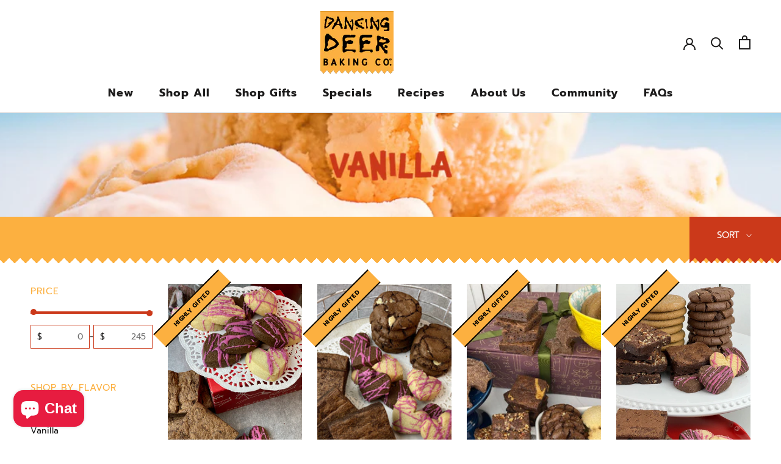

--- FILE ---
content_type: text/css;charset=utf-8
request_url: https://use.typekit.net/zax6ply.css
body_size: 472
content:
/*
 * The Typekit service used to deliver this font or fonts for use on websites
 * is provided by Adobe and is subject to these Terms of Use
 * http://www.adobe.com/products/eulas/tou_typekit. For font license
 * information, see the list below.
 *
 * chaloops:
 *   - http://typekit.com/eulas/0000000000000000773597b5
 *   - http://typekit.com/eulas/0000000000000000773597bb
 *   - http://typekit.com/eulas/0000000000000000773597cd
 *
 * © 2009-2026 Adobe Systems Incorporated. All Rights Reserved.
 */
/*{"last_published":"2024-09-19 19:13:11 UTC"}*/

@import url("https://p.typekit.net/p.css?s=1&k=zax6ply&ht=tk&f=789.790.26785&a=18151976&app=typekit&e=css");

@font-face {
font-family:"chaloops";
src:url("https://use.typekit.net/af/e0674b/0000000000000000773597b5/30/l?primer=7cdcb44be4a7db8877ffa5c0007b8dd865b3bbc383831fe2ea177f62257a9191&fvd=n4&v=3") format("woff2"),url("https://use.typekit.net/af/e0674b/0000000000000000773597b5/30/d?primer=7cdcb44be4a7db8877ffa5c0007b8dd865b3bbc383831fe2ea177f62257a9191&fvd=n4&v=3") format("woff"),url("https://use.typekit.net/af/e0674b/0000000000000000773597b5/30/a?primer=7cdcb44be4a7db8877ffa5c0007b8dd865b3bbc383831fe2ea177f62257a9191&fvd=n4&v=3") format("opentype");
font-display:auto;font-style:normal;font-weight:400;font-stretch:normal;
}

@font-face {
font-family:"chaloops";
src:url("https://use.typekit.net/af/4d6f29/0000000000000000773597bb/30/l?primer=7cdcb44be4a7db8877ffa5c0007b8dd865b3bbc383831fe2ea177f62257a9191&fvd=n7&v=3") format("woff2"),url("https://use.typekit.net/af/4d6f29/0000000000000000773597bb/30/d?primer=7cdcb44be4a7db8877ffa5c0007b8dd865b3bbc383831fe2ea177f62257a9191&fvd=n7&v=3") format("woff"),url("https://use.typekit.net/af/4d6f29/0000000000000000773597bb/30/a?primer=7cdcb44be4a7db8877ffa5c0007b8dd865b3bbc383831fe2ea177f62257a9191&fvd=n7&v=3") format("opentype");
font-display:auto;font-style:normal;font-weight:700;font-stretch:normal;
}

@font-face {
font-family:"chaloops";
src:url("https://use.typekit.net/af/d3bba4/0000000000000000773597cd/30/l?primer=7cdcb44be4a7db8877ffa5c0007b8dd865b3bbc383831fe2ea177f62257a9191&fvd=n6&v=3") format("woff2"),url("https://use.typekit.net/af/d3bba4/0000000000000000773597cd/30/d?primer=7cdcb44be4a7db8877ffa5c0007b8dd865b3bbc383831fe2ea177f62257a9191&fvd=n6&v=3") format("woff"),url("https://use.typekit.net/af/d3bba4/0000000000000000773597cd/30/a?primer=7cdcb44be4a7db8877ffa5c0007b8dd865b3bbc383831fe2ea177f62257a9191&fvd=n6&v=3") format("opentype");
font-display:auto;font-style:normal;font-weight:600;font-stretch:normal;
}

.tk-chaloops { font-family: "chaloops",sans-serif; }


--- FILE ---
content_type: text/css
request_url: https://www.dancingdeer.com/cdn/shop/t/21/assets/custom.css?v=136696493260686218741760349841
body_size: 5046
content:
@font-face{font-family:AvenirNext;src:url(AvenirNext.woff) format("woff")}@font-face{font-family:AvenirNextMedium;src:url(AvenirNext-Medium.woff) format("woff")}.Section--spacingNormal{margin:30px 0;padding:30px 0}nav.Header__MainNav ul li a{font-size:18px!important;text-transform:capitalize!important;letter-spacing:1px!important;font-weight:700}nav.Header__MainNav ul li a:hover,nav.Header__MainNav ul li a:focus,nav.Header__MainNav ul li a:active{color:#cb391a}body{background-color:#fff}h1,h2,h3{font-weight:700!important}.Header__FlexItem--fill{flex:inherit}.header-logos-bar{justify-content:center;background-color:#000!important;color:#fff;align-items:center}.header-logos-bar a{padding:2px 10px}.header-logos-bar a img{max-height:35px}.MegaMenu{width:50%;left:25%;padding:0}ul.HorizontalList li:first-child .MegaMenu,ul.HorizontalList li:nth-child(2) .MegaMenu{width:100%;left:0;background-color:#fffccf}.MegaMenu-Inner-sub.img-sec .MegaMenu__Item{width:250px!important}.DropdownMenu{background-color:#fffccf;max-width:290px}.DropdownMenu:before{height:0px}.DropdownMenu ul li a.Link,.link-sec .MegaMenu__Item a{font-family:chaloops!important;font-weight:700!important;font-size:20px!important;color:#fcb040;text-underline-offset:4px}.link-sec .MegaMenu__Item ul li a{font-family:Prompt,sans-serif!important;font-size:14px!important;color:#000;text-decoration:none;font-weight:500!important;min-width:140px}.MegaMenu__Inner{justify-content:center;background-color:#fffccf}.MegaMenu__Inner .MegaMenu-Inner-sub{display:flex}ul.HorizontalList li:first-child .MegaMenu__Inner .link-sec .MegaMenu__Item.MegaMenu__Item--fit,ul.HorizontalList li:nth-child(2) .MegaMenu__Inner .link-sec .MegaMenu__Item.MegaMenu__Item--fit{display:inline-block;float:left}.MegaMenu__Inner .link-sec .MegaMenu__Item.MegaMenu__Item--fit{margin:20px}ul.HorizontalList li:first-child .MegaMenu__Inner .link-sec .MegaMenu__Item:nth-child(3) ul,ul.HorizontalList li:nth-child(2) .MegaMenu__Inner .link-sec .MegaMenu__Item:nth-child(2) ul{column-count:2}.Header .MegaMenu__Item .Link--secondary:hover,.Footer .Link--primary:hover{color:#cb391a;font-weight:600!important;transition:none;text-decoration:underline}.Header .MegaMenu__Item a.MegaMenu__Title.Heading:hover{text-decoration:none}.Footer{padding:70px 0 0;background-color:#fffccf}.Footer__Aside{justify-content:center;text-align:center;background-color:#fcb040;margin-top:50px;padding:15px 0}.Footer__Aside a{color:#000}footer .Footer__Inner{justify-content:center}footer .Footer__Inner .Footer__Block{margin-bottom:0}footer .Footer__Inner .Footer__Block .Header__LogoImage{max-width:100%}footer .Footer__Inner .Footer__Block.Footer__Block--links{flex-basis:350px;padding-left:40px}footer .Footer__Inner .Footer__Block:first-child .Rte p{text-align:center;margin-top:15px}footer .Footer__Inner .Footer__Block h2.Heading{font-size:24px;letter-spacing:1px;text-transform:capitalize;font-weight:600!important;margin-bottom:10px}footer .Footer__Inner .Footer__Block p,footer .Footer__Inner .Footer__Block ul li a{font-size:16px;color:#000;letter-spacing:.5px}footer .Footer__Inner .Footer__Block ul.Footer__Social li{margin:5px}footer .Footer__Inner .Footer__Block ul.Footer__Social li a{font-size:30px;color:#fcb040}footer .Footer__Inner .Footer__Block ul.Footer__Social li a:hover{color:#cb391a}.Footer__Block:first-child p a{text-decoration:none;color:#000}h2.SectionHeader__Heading.Heading.u-h1{font-size:42px;letter-spacing:1px;color:#fcb040;font-weight:600!important}.three-col-img-txt .three-col-img-txt-single{text-align:center}.three-col-img-txt .three-col-img-txt-single img{margin-bottom:20px}.three-col-img-txt .three-col-img-txt-single h3{font-size:30px;color:#fcb040;font-weight:600!important}.three-col-img-txt .three-col-img-txt-single p{font-size:15px}.custom-html-sec .SectionHeader{margin-bottom:40px}.custom-html-sec h2.SectionHeader__Heading.Heading.u-h1,.custom-html-btn-sec h2.SectionHeader__Heading.Heading.u-h1{font-weight:700!important}.custom-html-sec .Rte p,.custom-html-btn-sec .Rte p{font-size:20px;letter-spacing:.5px}.custom-html-btn-sec a.btn{background-color:#fcb040;color:#000;text-decoration:none;padding:10px 25px;letter-spacing:1px;font-weight:600;border:1px solid #FCB040;font-family:chaloops!important;font-size:18px}.custom-html-btn-sec a.btn:hover{background-color:#fff;color:#fcb040}.flickity-prev-next-button{background:#cb391a;border-radius:unset}.flickity-prev-next-button svg{stroke-width:12px}.ProductList--carousel .flickity-prev-next-button{color:#ffb950;border-radius:35px;width:35px;height:35px;top:calc(50% - 35px);background-color:#000}.ProductList--carousel .flickity-prev-next-button.previous{opacity:1}.ProductList--carousel .Carousel__Cell{padding:0 calc(var(--horizontal-spacing-four-products-per-row) / 5)}.SectionHeader:not(:only-child){margin-bottom:40px}.ImageHero--small.ImageHero--newsletter{min-height:440px;background:none!important}.ImageHero--small.ImageHero--newsletter .ImageHero__Image{background-size:contain;background-repeat:no-repeat}.ImageHero--small.ImageHero--newsletter .ImageHero__ContentOverlay{flex-basis:700px}.ImageHero--newsletter input.Form__Input{background-color:#fff}.ImageHero--newsletter .Form__Submit:before{background-color:#cb391a!important}.ImageHero--newsletter .Form__Submit{background-color:#cb391a!important;margin:0;color:#fff!important;border-color:transparent!important;width:140px}.ImageHero--newsletter .Form__Submit:hover{background-color:#fff!important;color:#cb391a!important}.ImageHero--newsletter .ImageHero__ContentOverlay .SectionHeader__Description{margin-top:10px}.ImageHero--newsletter .ImageHero__ContentOverlay .SectionHeader__Description p{font-size:16px}.ImageHero--newsletter .SectionHeader.SectionHeader{margin-bottom:10px}.ImageHero--newsletter .Newsletter__Inner{justify-content:center}.two-col-img-banner,.two-col-width-banner{padding:0}.two-col-img-banner .two-col-img-banner-single,.two-col-width-banner .two-col-width-single{position:relative}.two-col-img-banner .two-col-img-banner-single h3,.two-col-width-banner .two-col-width-single h3{position:absolute;top:50%;left:50%;transform:translate(-50%,-50%);color:#fff;font-size:36px;font-weight:600!important;letter-spacing:1.5px}#shopify-section-template--14465720320065__1658337170c4dddb1d .two-col-width-banner .two-col-width-single.single-1,#shopify-section-template--14465720320065__16583384131cc84682 .two-col-width-banner .two-col-width-single.single-2,.feature-coll-img .col-md-6.left-img{width:53%}#shopify-section-template--14465720320065__1658337170c4dddb1d .two-col-width-banner .two-col-width-single.single-2,#shopify-section-template--14465720320065__16583384131cc84682 .two-col-width-banner .two-col-width-single.single-1,.feature-coll-img .col-md-6.right-featured-sec{width:47%}.ProductItem__Vendor,.ProductItem__Title{font-family:Prompt,sans-serif!important;letter-spacing:1px;font-size:15px;min-height:42px;transition:all .2s ease-in-out 1s;-webkit-transition:all .5s ease-in-out 1s;display:block;font-weight:500!important}.ProductItem__Vendor a:hover,.ProductItem__Title a:hover,.ProductItem__Title:hover a{color:#cb391a;text-decoration:none;font-size:15.5px}.ProductItem__PriceList.Heading .Price{font-size:16px}.feature-coll-img .col-md-6.right-featured-sec .ProductList--carousel{margin:0}.feature-coll-img .col-md-6.right-featured-sec .ProductList--carousel .flickity-prev-next-button{width:35px;height:35px}.feature-coll-img .col-md-6.right-featured-sec .ProductList--carousel .flickity-prev-next-button.next{right:-8px}.feature-coll-img .col-md-6.right-featured-sec .ProductList--carousel .flickity-prev-next-button.previous{right:30px}.feature-coll-img .col-md-6.right-featured-sec .ProductList--carousel .flickity-prev-next-button{top:calc(70% - 47px)}#collection-filters-sidebar-form button.Collapsible__Button.Heading{color:#fcb040;text-transform:uppercase;letter-spacing:1px}#collection-filters-sidebar-form label.Link{font-weight:100}#collection-filters-sidebar-form .range-group .range{background:#cb391a}#collection-filters-sidebar-form .input-prefix,.QuantitySelector{border:1px solid #CB391A}.template-collection .CollectionMain{position:relative}.template-collection .CollectionMain:before{content:"";position:absolute;top:60px;left:-12px;width:100%;height:20px;background:linear-gradient(135deg,#FCB040 12px,transparent 0%),linear-gradient(-135deg,#FCB040 12px,transparent 0%);background-size:18px}.template-collection .CollectionMain .CollectionToolbar{background:#fcb040;box-shadow:none;position:initial}.template-collection .CollectionMain .CollectionToolbar .CollectionToolbar__Group{position:relative;background-color:#cb391a}.CollectionToolbar .CollectionToolbar__Group button.CollectionToolbar__Item{border-left:none;color:#fff;text-transform:uppercase}.template-collection .CollectionToolbar__Group:before{content:"";position:absolute;top:60px;left:0;width:100%;height:20px;background:linear-gradient(135deg,#CB391A 12px,transparent 0%),linear-gradient(-135deg,#CB391A 12px,transparent 0%);background-size:18px}.template-collection .coll-view-btn,.ProductRecommendations .coll-view-btn,.ProductRelated .coll-view-btn{background-color:#cb391a;color:#fff;border:1px solid #CB391A;padding:10px 20px;text-transform:uppercase;display:inline-block;margin-top:10px;letter-spacing:.8px;text-decoration:none}.template-collection .coll-view-btn:hover,.ProductRecommendations .coll-view-btn:hover,.ProductRelated .coll-view-btn:hover{color:#cb391a;background-color:#fff}.template-collection .ProductList--grid>.Grid__Cell{padding-left:25px!important}.template-collection .FlexboxIeFix header.PageHeader{min-height:170px}.CollectionFilters input.range::-webkit-slider-thumb{background-color:#cb391a}.template-collection header.PageHeader h1,h3.SectionHeader__Heading.Heading.u-h3.recomm-title,h3.SectionHeader__Heading.Heading.u-h3.recent-title{font-size:46px;text-transform:uppercase}.Product .Product__Info h1.Heading.u-h2{font-size:34px;text-transform:uppercase;margin-bottom:10px}h3.SectionHeader__Heading.Heading.u-h3.recomm-title,h3.SectionHeader__Heading.Heading.u-h3.recent-title,.Product .Product__Info h1.Heading.u-h2{color:#fcb040}span.ProductMeta__Price.Price{font-size:22px;color:#000}.ProductMeta__PriceContainer{margin:15px 0}.ProductMeta__PriceRow{display:flex;align-items:center;gap:15px;flex-wrap:wrap}.ProductMeta__ComparePrice{text-decoration:line-through;color:#999;font-size:18px;font-weight:400}.ProductMeta__CurrentPrice{font-size:28px;font-weight:700;color:#000}.ProductMeta__DiscountBadge{background-color:#fcb040;color:#000;padding:6px 12px;border-radius:4px;font-size:14px;font-weight:700;text-transform:uppercase;letter-spacing:.5px;white-space:nowrap}@media (max-width: 768px){.ProductMeta__PriceRow{gap:10px;justify-content:center}.ProductMeta__CurrentPrice{font-size:24px}.ProductMeta__ComparePrice{font-size:16px}.ProductMeta__DiscountBadge{font-size:12px;padding:4px 8px}.ProductMeta__PriceList{text-align:center}.ProductForm__QuantitySelector{display:flex;justify-content:center;margin-bottom:15px}}.ProductMeta__Description .Rte{font-size:16px;color:#303030}.ProductItem__AddToCart{background-color:#cb391a;color:#fff;border:none;padding:12px 20px;font-size:14px;font-weight:600;text-transform:uppercase;letter-spacing:.5px;cursor:pointer;transition:background-color .3s ease;width:100%;border-radius:4px}.ProductItem__AddToCart:hover{background-color:#a32e15}.ProductItem__AddToCart:disabled{background-color:#ccc;cursor:not-allowed;opacity:.6}.ProductItem__Form{margin-top:10px}.ProductItem__Ribbon{position:absolute;top:25px;left:-35px;width:150px;height:30px;background:#fcb040;transform:rotate(-45deg);z-index:10;display:flex;align-items:center;justify-content:center;border-top:2px solid #000;border-bottom:2px solid #000}.ProductItem__RibbonText{color:#000;font-size:10px;font-weight:700;text-transform:uppercase;letter-spacing:.5px;white-space:nowrap;z-index:11}.ProductForm__AddToCart{font-size:16px;letter-spacing:.8px}.ProductMeta__ShareTitle,.ProductMeta__ShareList{color:#000}.QuantitySelector.QuantitySelector--large .QuantitySelector__Button{color:#d13d26}.Product__Info .ProductMeta{padding-bottom:0;border-bottom:none}.prod-desc .accordion{color:#000;cursor:pointer;padding:18px;width:100%;border:none;text-align:left;outline:none;font-size:15px;transition:.4s;margin-bottom:0!important;font-weight:600;letter-spacing:1px}.prod-desc .active,.prod-desc .accordion:hover{color:#cb391a}.prod-desc .accordion:after{content:"+";color:#000;float:right;margin-left:5px;font-size:22px}.prod-desc .active:after{content:"\2212";color:#cb391a}.prod-desc .panel{padding:0 18px;background-color:#fff;max-height:0;overflow:hidden;transition:max-height .2s ease-out;margin-bottom:0}.ProductMeta__InfiniteScroll{width:100%;overflow:hidden;background-color:var(--background-color);padding:6px 0;margin:8px 0;white-space:nowrap}.infinite-scroll-container{display:inline-block;white-space:nowrap;animation:scroll var(--scroll-speed) linear infinite}.ProductMeta__InfiniteScroll[data-direction=right] .infinite-scroll-container{animation:scroll-right var(--scroll-speed) linear infinite}.infinite-scroll-content{display:inline-block;white-space:nowrap}.scroll-item{font-family:var(--heading-font-family);font-weight:600;font-size:var(--text-size);color:var(--text-color);text-transform:uppercase;letter-spacing:1px;margin:0 20px;display:inline-block}.scroll-separator{font-family:var(--heading-font-family);font-weight:600;font-size:var(--text-size);color:var(--text-color);margin:0 10px;display:inline-block}@media (max-width: 640px){.ProductMeta__InfiniteScroll{padding:4px 0;margin:6px 0}.ProductMeta__InfiniteScroll .scroll-item,.ProductMeta__InfiniteScroll .scroll-separator{font-size:12px!important}.ProductRecommendations .ProductList--carousel .Carousel__Cell{padding:0 6px}.ProductRecommendations .ProductList--carousel .Carousel__Cell:first-child{margin-left:5%}.ProductRecommendations .ProductList--carousel .Carousel__Cell:last-child{margin-right:5%}.shopify-section--hidden .ProductList--carousel .Carousel__Cell{padding:0 6px}.shopify-section--hidden .ProductList--carousel .Carousel__Cell:first-child{margin-left:5%}.shopify-section--hidden .ProductList--carousel .Carousel__Cell:last-child{margin-right:5%}}@keyframes scroll{0%{transform:translate(0)}to{transform:translate(-50%)}}@keyframes scroll-right{0%{transform:translate(-50%)}to{transform:translate(0)}}.ProductMeta__InfiniteScroll:hover .infinite-scroll-container{animation-play-state:paused}.FlavorFilter button{color:#fcb040;text-transform:uppercase;letter-spacing:1px}.FlavorFilter p a{display:block;line-height:26px;letter-spacing:.5px}.FlavorFilter p a:hover{text-decoration:none;color:#000}.CollectionFilters .Collapsible:first-child{display:none}.zigzag{margin:0 0 80px;background:#fff;position:relative;height:16px;z-index:1}.zigzag:before,.zigzag:after{content:"";display:block;position:absolute;left:0;right:0}.zigzag:before{height:12px;top:110%;background:linear-gradient(-135deg,#B7B7B7 8px,transparent 0) 0 8px,linear-gradient(135deg,#B7B7B7 8px,transparent 0) 0 8px;background-position:top left;background-repeat:repeat-x;background-size:16px 16px}.zigzag:after{height:16px;top:100%;background:linear-gradient(-135deg,#fff 8px,transparent 0) 0 8px,linear-gradient(135deg,#fff 8px,transparent 0) 0 8px;background-position:top left;background-repeat:repeat-x;background-size:16px 16px}.faq-top-nav .FaqSummary{text-align:center;background-color:#fcb040}.faq-top-nav .FaqSummary .FaqSummary__Item{margin-bottom:0;display:inline-block;padding:10px 20px}.faq-top-nav .FaqSummary .FaqSummary__Item a:hover{color:#000}.faq-top-nav .FaqSummary__LinkLabel:after{display:none}.faq-top-nav .FaqSummary__LinkLabel{font-size:16px;letter-spacing:.5px}.faq-top-nav.PageLayout__Section--sticky{top:calc(var(--header-height) + 0px)}.Faq h1.Faq__Section.Heading.u-h1{font-size:42px;text-transform:uppercase}.Faq .Faq__Item{margin:10px 0}.Faq .Faq__ItemWrapper{padding-left:0}.Faq .Faq__ItemWrapper .Faq__Question{color:#fcb040;font-size:24px}.Faq .Faq__Answer.Rte p{font-size:18px}.faq-banner img{width:100%}.banner-title-sec{position:relative;margin-top:-40px}.banner-title-sec .row{background-color:#fcb040;padding:10px 0}.banner-title-sec .PageContent{margin:0 auto}.banner-title-sec h2{font-size:40px;margin-top:35px}.banner-title-sec p{font-size:18px}.about-banner h1{font-size:40px;text-align:center;color:#fcb040;margin-bottom:20px;margin-top:50px}.about-banner p{font-size:18px;text-align:center}.got-start-sec h2{font-size:40px;color:#fcb040;margin-bottom:20px}.our-name-sec .row{margin:0}.our-name-sec .row .col-md-6{padding:0}.got-start-sec{padding:0 20px}.got-start-sec p,.our-name-sec p{font-size:18px}.got-start-left img{padding-right:50px}.our-name-sec p{padding:0 80px}.our-name-sec .our-name-left img{margin-left:80px;margin-top:80px}.our-name-sec h2{font-size:40px;color:#000;margin-bottom:20px;padding:0 80px}.got-start-sec,.our-name-sec{margin-top:60px}.our-name-sec{background-color:#fcb040}.two-col-img-banner-single .circle,.two-col-width-single .circle{display:none;position:absolute;top:50%;left:55%;transform:translate(-50%,-50%)}.two-col-img-banner-single:hover .circle,.two-col-width-single:hover .circle{display:block}.two-col-img-banner-single:hover .circle img,.two-col-width-single:hover .circle img{filter:none;width:70%}.two-col-img-banner-single:hover h3,.two-col-width-single:hover h3{color:#000}.two-col-img-banner-single:hover img,.two-col-width-single:hover img{filter:grayscale(100%) brightness(90%) sepia(125%) hue-rotate(-5deg) saturate(600%) contrast(.7) blur(2px)}.prod-fresh p{font-size:16px}.prod-fresh p:last-child{margin-bottom:30px}.prod-fresh h4{font-family:chaloops!important;background-color:#000;color:#fff;display:inline-block;padding:36px 20px;font-size:22px;font-weight:600;letter-spacing:1px;margin-bottom:25px}.prod-fresh h4:before{content:"";position:absolute;top:88px;left:15px;width:144px;height:20px;background:linear-gradient(135deg,#000 12px,transparent 0%),linear-gradient(-135deg,#000 12px,transparent 0%);background-size:12px}.team-banner{position:relative}.team-banner img{width:100%}.team-banner .team-title{position:absolute;top:0;left:50%;font-size:40px;transform:translate(-50%,20px);color:#fcb040}.team-member-section{padding:50px 0 0}.team-member-section .team-single{margin-bottom:30px;text-align:center}.team-member-section .team-single .team-img-wrapper{min-height:370px;position:relative}.team-member-section .team-single p{font-size:20px;text-align:center;padding:10px 0}.team-single .overlay{position:absolute;top:0;bottom:0;left:0;right:0;height:100%;width:100%;opacity:0;transition:.5s ease;background-color:#cb391a}.team-single:hover .overlay{opacity:.9}.team-single .overlay .text{color:#fff;font-size:20px;position:absolute;top:50%;left:50%;-webkit-transform:translate(-50%,-50%);-ms-transform:translate(-50%,-50%);transform:translate(-50%,-50%);text-align:center;width:100%;line-height:24px}.team-single .overlay .text p{font-size:16px;letter-spacing:.5px}.team-single .overlay .text p strong{font-size:18px}.testimonial-banner{position:relative}.testimonial-banner img{width:100%}.testimonial-banner .testimonial-title{position:absolute;top:0;left:50%;font-size:40px;transform:translate(-50%,20px);color:#fcb040}.testi-single-main{text-align:center;padding:50px 0}.testi-single{text-align:center}.testimonial-section .testi-single-main .testi-text{font-family:chaloops!important;font-size:28px;font-weight:600}.testimonial-section .testi-single-main .testi-text:before{content:"\201c";color:#cb391a;padding-right:10px;font-size:40px;font-weight:700;line-height:10px}.testimonial-section .testi-single-main .testi-text:after{content:"\201d";color:#cb391a;padding-left:10px;font-size:40px;font-weight:700;line-height:10px}.testimonial-section .testi-single-main .testi-by{font-size:22px;line-height:26px}.testimonial-section .testi-single .testi-text{font-size:18px;text-align:left}.testimonial-section .testi-single .testi-by{font-size:18px;line-height:26px;font-weight:600;text-align:left}.testimonial-section .testi-single .testi-single-outer{background-color:#fcb040;border-radius:20px;padding:30px 20px;min-height:300px;display:flex;align-items:center}.star-wrapper{text-align:left}.star-wrapper a{font-size:18px;color:#cb391a;text-decoration:none;transition:all .5s}.wraper{position:absolute;bottom:30px;right:50px}.recipe-banner .recipe-title{font-size:40px;color:#fcb040;text-align:center;padding:50px 0}.first-rec .first-rec-left{width:60%;float:left}.first-rec .first-rec-right{width:40%;float:right}.first-rec .first-rec-right h3.rec-title,.list-rec h3.rec-title{font-size:24px;color:#fcb040;font-weight:600!important}.list-rec h3.rec-title{padding-top:15px}.first-rec .first-rec-right .first-rec-desc{display:flex;flex-direction:column;vertical-align:middle;justify-content:center;height:350px;padding-left:25px}.first-rec .first-rec-right .view-recipe-btn,.list-rec .view-recipe-btn{color:#fff;width:180px;text-align:center;background-color:#cb391a;padding:10px 25px;border-radius:0;letter-spacing:.5px;text-decoration:none;border:1px solid #CB391A;display:inline-block}.first-rec .first-rec-right .view-recipe-btn:hover,.list-rec .view-recipe-btn:hover{background-color:#fff;color:#cb391a}.rec-list-sec{padding-top:50px}.rec-list-sec .list-rec{margin-bottom:40px}.rec-right h3{font-size:20px;color:#fcb040;font-weight:600!important;margin-bottom:20px}.rec-right .story-right h3{font-size:16px;color:#fcb040;font-weight:600!important}.rec-right .story-item .story-left{width:40%;float:left}.rec-right .story-item .story-right{width:60%;float:right;display:flex;flex-direction:column;height:100px;justify-content:center;padding-left:10px}.rec-right .story-item{float:left;width:100%;margin-bottom:20px}.value-banner{position:relative}.value-banner img{width:100%}.value-banner .value-title{position:absolute;top:0;left:50%;font-size:40px;transform:translate(-50%,20px);color:#fcb040;text-transform:uppercase}.promise-sec,.sustain-safety-sec{padding:80px 0 0}.sustain-safety-sec{text-align:center}h2.promise-right-title{font-size:38px;color:#fcb040;margin-bottom:20px;padding-top:30px}p.promise-right-desc,.sustain-safety-sec .sustain-safety-desc{font-size:18px}.sustain-safety-sec .sustain-safety-title{font-size:38px;color:#fcb040}.certi-icons ul{list-style:none;display:flex;justify-content:center;text-align:center;align-items:center}.certi-icons ul li{padding:10px 20px}.faf-banner{position:relative}.faf-banner img{width:100%}.faf-banner .faf-title-sec{position:absolute;top:50%;left:50%;transform:translate(-50%,-50%);width:85%;text-align:center}.faf-banner .faf-title{font-size:40px;color:#fcb040;text-transform:uppercase}.faf-banner .faf-title-sec p{font-size:20px;color:#fff}.faf-story-sec{padding:80px 0 0}.faf-story-sec .row{display:flex}.faf-story-sec .row .col-md-6{flex:1}.faf-story-sec .row .faf-story-right{display:flex;align-items:center;justify-content:center}.faf-of-banner{position:relative;padding-top:50px}.faf-of-banner img{width:100%}.faf-of-banner .faf-title-sec{position:absolute;top:50%;left:50%;transform:translate(-50%,-5%);width:90%;text-align:left}.faf-of-banner .faf-title-sec p{width:46%;font-size:18px}.cg-banner{position:relative}.cg-banner img{width:100%}.cg-banner .cg-banner-sec{position:absolute;top:50%;left:0;transform:translateY(-50%)}.cg-banner .cg-banner-sec .row{display:flex}.cg-banner .cg-banner-sec .row .col-md-6{flex:1;align-items:center;display:flex}.cg-banner .cg-banner-sec .row .cg-banner-left,.cg-banner .cg-banner-sec .row .cg-banner-right{display:flex;flex-direction:column;background-color:#00000082;padding:25px 35px}.cg-banner .cg-banner-sec .row .cg-banner-right{width:90%}.cg-banner .cg-banner-sec .row .cg-banner-left h2{font-size:34px;color:#fcb040}.cg-banner .cg-banner-sec .row .cg-banner-left p{font-size:18px;color:#fff}.cg-banner .cg-banner-sec .row .cg-banner-right h2{font-size:22px;color:#fcb040;text-align:center;margin-bottom:25px}.cg-banner-right form .Form__Input{background:#fff;padding:10px 14px}h3.EmptyState__Title{display:none}.EmptyState{margin:50px 0}#insta-feed h2{font-size:42px!important;color:#fcb040}.right-featured-sec h2.featured_title{text-align:center;font-size:30px;color:#fcb040}.ProductItem__Label.ProductItem__Label--onSale.On.Sale,.ProductItem__Label.ProductItem__Label--onSale{background:#cb391a;color:#fff}#sitemapper{margin:50px auto}#sitemapper h1{text-align:center;font-size:34px}#sitemapper h2{font-size:24px;margin-top:30px}#section-template--14465720320065__d6dab55e-fea0-415e-bcfb-f5176719f9ea:before{content:"";position:absolute;bottom:-20px;left:0;width:100%;height:20px;background:linear-gradient(135deg,#FCB040 12px,transparent 0%),linear-gradient(-135deg,#FCB040 12px,transparent 0%);background-size:18px}.ImageHero--newsletter .Newsletter__Inner{display:block}.ImageHero--newsletter input.Form__Input{background-color:#ffdca8;display:block;width:100%;text-align:center}.ImageHero--newsletter .Form__Submit{background-color:#000!important;font-family:chaloops!important;font-weight:700;font-size:18px;letter-spacing:1px;padding:6px 20px;display:block;width:100%;margin-top:20px}.ImageHero--newsletter .Form__Submit:before{background-color:#000!important}.ImageHero.ImageHero--newsletter{margin-top:40px}.restock-rocket-button-container-float-right{position:relative!important;z-index:auto!important;top:0!important;right:0!important;transform:unset!important;transform-origin:bottom right}.restock-rocket-button-container-float-right button.restock-rocket-button-float{height:52px;margin-top:10px;font-size:18px!important}.ProductItem .AspectRatio--tall .ProductItem__Image{object-fit:cover}@media only screen and (min-width: 1700px){h2.promise-right-title,.sustain-safety-sec .sustain-safety-title{font-size:48px}p.promise-right-desc,.sustain-safety-sec .sustain-safety-desc,.faf-of-banner .faf-title-sec p{font-size:22px}.cg-banner .cg-banner-sec .row .cg-banner-left h2{font-size:40px}.cg-banner .cg-banner-sec .row .cg-banner-left p{font-size:22px}}@media only screen and (max-width: 1280px){h2.promise-right-title{font-size:36px;padding-top:20px}p.promise-right-desc{font-size:16px}}@media only screen and (max-width: 767px){#shopify-section-template--14465720320065__1658337170c4dddb1d .two-col-width-banner .two-col-width-single.single-1,#shopify-section-template--14465720320065__16583384131cc84682 .two-col-width-banner .two-col-width-single.single-2,.feature-coll-img .col-md-6.left-img,#shopify-section-template--14465720320065__1658337170c4dddb1d .two-col-width-banner .two-col-width-single.single-2,#shopify-section-template--14465720320065__16583384131cc84682 .two-col-width-banner .two-col-width-single.single-1,.feature-coll-img .col-md-6.right-featured-sec{width:100%}.custom-html-btn-sec .col-md-2 img{width:100px;margin-bottom:20px}h2.SectionHeader__Heading.Heading.u-h1{font-size:30px;margin-top:20px}.custom-html-sec .Rte p,.custom-html-btn-sec .Rte p{font-size:16px}.custom-html-btn-sec a.btn{margin-bottom:30px}.Section--spacingNormal{margin:15px 0;padding:15px 0}.two-col-img-banner .two-col-img-banner-single,.two-col-width-banner .two-col-width-single{margin-bottom:30px}.faq-template .banner-title-sec{margin-top:-15px}.faq-template .banner-title-sec .col-md-2{float:left}.faq-template .banner-title-sec h2{font-size:24px;margin-top:15px}.faq-template .banner-title-sec p{font-size:14px}.Faq h1.Faq__Section.Heading.u-h1{font-size:32px}.Faq .Faq__ItemWrapper .Faq__Question{font-size:20px}.Faq .Faq__Answer.Rte p{font-size:16px}.ImageHero--newsletter .ImageHero__ContentOverlay .SectionHeader__Description p{font-size:14px}.ImageHero--newsletter h2.SectionHeader__Heading.Heading.u-h1{font-size:22px}.ImageHero--newsletter{min-height:250px!important}.about-banner h1,.got-start-sec h2,.our-name-sec h2{font-size:26px}.got-start-sec{padding:0}.got-start-left img{padding-right:0}.our-name-sec .our-name-left img{margin-left:20px;margin-top:20px}.our-name-sec h2{padding:0 20px}.our-name-sec p{padding:0 20px 20px}.got-start-sec .got-start-left{margin-bottom:20px}.template-collection .CollectionMain:before{display:none}.template-collection .CollectionToolbar__Group:before{top:50px}h2.promise-right-title,.sustain-safety-sec .sustain-safety-title{font-size:22px}.value-banner .value-title{font-size:26px}.faf-banner .faf-title{font-size:20px}.faf-banner .faf-title-sec p{font-size:12px}.faf-story-sec,.promise-sec,.sustain-safety-sec{padding:30px 0 0}.faf-story-sec .row{display:block}.faf-of-banner .faf-title-sec{position:relative;top:0;left:auto;transform:unset;width:100%}.faf-of-banner .faf-title-sec p{width:90%;margin:0 auto}.cg-banner .cg-banner-sec{position:relative;top:0;left:0;transform:none;background-color:#00000082}.cg-banner .cg-banner-sec .row{display:block}.cg-banner .cg-banner-sec .row .cg-banner-left,.cg-banner .cg-banner-sec .row .cg-banner-right{background-color:transparent}.cg-banner .cg-banner-sec .row .cg-banner-right{width:100%}.ImageHero--small.ImageHero--newsletter .ImageHero__Image{background-size:cover}.three-col-img-txt .three-col-img-txt-single{margin-bottom:20px}#shopify-section-template--14465720320065__d6dab55e-fea0-415e-bcfb-f5176719f9ea h2.SectionHeader__Heading.Heading.u-h1{margin:30px auto 20px}}.Cart__MultiAddress{margin-bottom:30px;padding:20px;background-color:#fffccf;border-radius:8px;border:2px solid #FCB040}.Cart__MultiAddressWrapper{position:relative}.Cart__MultiAddressLabel{display:flex;align-items:center;cursor:pointer;font-family:chaloops,sans-serif;font-weight:600;font-size:18px;color:#000}.Cart__MultiAddressInput{position:absolute;opacity:0;cursor:pointer;height:0;width:0}.Cart__MultiAddressCheckbox{height:20px;width:20px;background-color:#fff;border:2px solid #FCB040;border-radius:4px;margin-right:12px;position:relative;transition:all .3s ease}.Cart__MultiAddressLabel:hover .Cart__MultiAddressCheckbox{background-color:#fcb040}.Cart__MultiAddressInput:checked~.Cart__MultiAddressCheckbox{background-color:#cb391a;border-color:#cb391a}.Cart__MultiAddressInput:checked~.Cart__MultiAddressCheckbox:after{content:"";position:absolute;display:block;left:6px;top:2px;width:6px;height:10px;border:solid white;border-width:0 2px 2px 0;transform:rotate(45deg)}.Cart__MultiAddressText{flex:1}.Cart__MultiAddressDescription{margin-top:8px;margin-left:32px}.Cart__MultiAddressDescription p{margin:0;font-size:14px;line-height:1.4}@media only screen and (max-width: 767px){.Cart__MultiAddress{margin-bottom:20px;padding:15px}.Cart__MultiAddressLabel{font-size:16px}.Cart__MultiAddressDescription{margin-left:28px}}
/*# sourceMappingURL=/cdn/shop/t/21/assets/custom.css.map?v=136696493260686218741760349841 */


--- FILE ---
content_type: text/javascript
request_url: https://www.dancingdeer.com/cdn/shop/t/21/assets/custom.js?v=18770410821575404521756540970
body_size: 83
content:
document.addEventListener("DOMContentLoaded",function(){if(window.location.href.indexOf("add_product=true")>=0){let ProductForm=document.querySelector(".ProductForm");if(ProductForm){let atc=ProductForm.querySelector('[data-action="add-to-cart"]');if(atc){atc.dispatchEvent(new Event("click",{bubbles:!0}));let new_urlStr=window.location.href.split("?add_product=true")[0];window.history.pushState({},document.title,new_urlStr)}}}initMultiAddressShipping()});function initMultiAddressShipping(){const multiAddressCheckbox=document.getElementById("multi-address-checkbox");multiAddressCheckbox&&multiAddressCheckbox.addEventListener("change",function(){updateCartAttribute("multi_address_shipping",this.checked?"yes":"no")})}function updateCartAttribute(key,value){const data={attributes:{}};data.attributes[key]=value,fetch("/cart/update.js",{method:"POST",headers:{"Content-Type":"application/json","X-Requested-With":"XMLHttpRequest"},body:JSON.stringify(data)}).then(response=>response.json()).then(cart=>{console.log("Cart attribute updated:",key,"=",value),showAttributeUpdateMessage(value==="yes"?"Multi-address shipping enabled":"Multi-address shipping disabled")}).catch(error=>{console.error("Error updating cart attribute:",error);const checkbox=document.getElementById("multi-address-checkbox");checkbox&&(checkbox.checked=!checkbox.checked)})}function showAttributeUpdateMessage(message){let messageEl=document.getElementById("cart-attribute-message");messageEl||(messageEl=document.createElement("div"),messageEl.id="cart-attribute-message",messageEl.style.cssText=`
      position: fixed;
      top: 20px;
      right: 20px;
      background-color: #4CAF50;
      color: white;
      padding: 12px 16px;
      border-radius: 4px;
      font-size: 14px;
      z-index: 10000;
      transition: opacity 0.3s ease;
    `,document.body.appendChild(messageEl)),messageEl.textContent=message,messageEl.style.opacity="1",setTimeout(()=>{messageEl.style.opacity="0",setTimeout(()=>{messageEl.parentNode&&messageEl.parentNode.removeChild(messageEl)},300)},3e3)}
//# sourceMappingURL=/cdn/shop/t/21/assets/custom.js.map?v=18770410821575404521756540970
